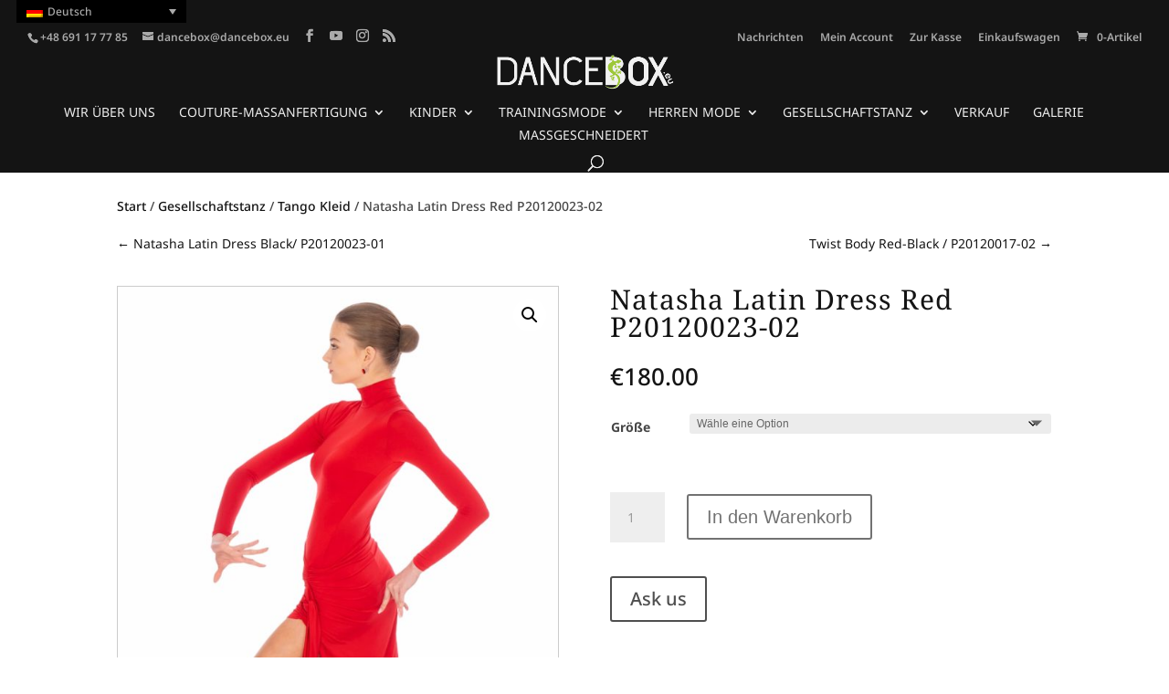

--- FILE ---
content_type: text/css
request_url: https://dancebox.eu/wp-content/themes/Divi-Klienter-A/style.css?ver=4.27.4
body_size: -18
content:
/* 
 Theme Name:   Divi Klienter A
 Theme URI:    
 Description:  Motyw potomny Klientera w oparciu o Divi
 Author:       Klienter
 Author URI:   http://klienter.com
 Template:     Divi
 Version:      1.0

 /* == Add your own styles below this line ==
--------------------------------------------*/

@media only screen and (min-width: 981px) and (max-width: 1300px) {
}
@media only screen and (min-width: 1170 px) and (max-width: 1300px) {
}
